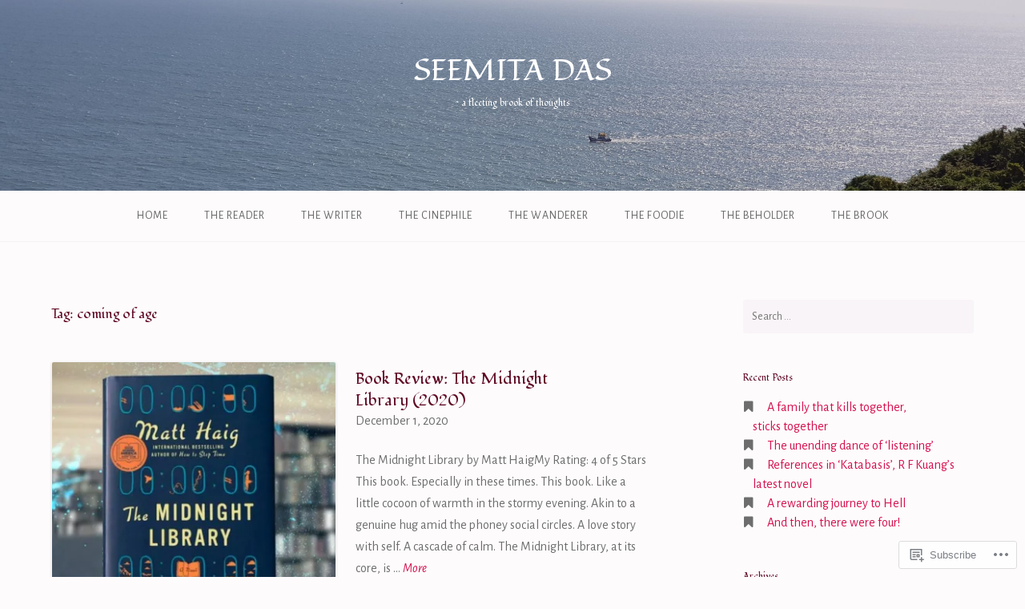

--- FILE ---
content_type: text/javascript; charset=utf-8
request_url: https://www.goodreads.com/review/custom_widget/34622220.My%20Bookshelf?num_books=5&order=d&shelf=read&show_author=1&show_cover=1&show_rating=1&show_review=0&show_tags=0&show_title=1&sort=date_added&widget_id=3336840&ver=15.5-a.0
body_size: 1345
content:
  var widget_code = '  <div class=\"gr_custom_container_3336840\">\n    <h2 class=\"gr_custom_header_3336840\">\n    <a style=\"text-decoration: none;\" rel=\"nofollow\" href=\"https://www.goodreads.com/review/list/34622220-seemita?shelf=read&amp;utm_medium=api&amp;utm_source=custom_widget\">My Bookshelf<\/a>\n    <\/h2>\n      <div class=\"gr_custom_each_container_3336840\">\n          <div class=\"gr_custom_book_container_3336840\">\n            <a title=\"The Eleventh Hour: A Quintet of Stories\" rel=\"nofollow\" href=\"https://www.goodreads.com/review/show/8210388418?utm_medium=api&amp;utm_source=custom_widget\"><img alt=\"The Eleventh Hour: A Quintet of Stories\" border=\"0\" src=\"https://i.gr-assets.com/images/S/compressed.photo.goodreads.com/books/1743220120l/230118837._SY75_.jpg\" /><\/a>\n          <\/div>\n          <div class=\"gr_custom_rating_3336840\">\n            <span class=\" staticStars notranslate\" title=\"it was amazing\"><img alt=\"it was amazing\" src=\"https://s.gr-assets.com/images/layout/gr_red_star_active.png\" /><img alt=\"\" src=\"https://s.gr-assets.com/images/layout/gr_red_star_active.png\" /><img alt=\"\" src=\"https://s.gr-assets.com/images/layout/gr_red_star_active.png\" /><img alt=\"\" src=\"https://s.gr-assets.com/images/layout/gr_red_star_active.png\" /><img alt=\"\" src=\"https://s.gr-assets.com/images/layout/gr_red_star_active.png\" /><\/span>\n          <\/div>\n          <div class=\"gr_custom_title_3336840\">\n            <a rel=\"nofollow\" href=\"https://www.goodreads.com/review/show/8210388418?utm_medium=api&amp;utm_source=custom_widget\">The Eleventh Hour: A Quintet of Stories<\/a>\n          <\/div>\n          <div class=\"gr_custom_author_3336840\">\n            by <a rel=\"nofollow\" href=\"https://www.goodreads.com/author/show/3299.Salman_Rushdie\">Salman Rushdie<\/a>\n          <\/div>\n      <\/div>\n      <div class=\"gr_custom_each_container_3336840\">\n          <div class=\"gr_custom_book_container_3336840\">\n            <a title=\"Odour of Chrysanthemums (Penguin Archive)\" rel=\"nofollow\" href=\"https://www.goodreads.com/review/show/8179548337?utm_medium=api&amp;utm_source=custom_widget\"><img alt=\"Odour of Chrysanthemums\" border=\"0\" src=\"https://i.gr-assets.com/images/S/compressed.photo.goodreads.com/books/1744397642l/231292401._SY75_.jpg\" /><\/a>\n          <\/div>\n          <div class=\"gr_custom_rating_3336840\">\n            <span class=\" staticStars notranslate\" title=\"really liked it\"><img alt=\"really liked it\" src=\"https://s.gr-assets.com/images/layout/gr_red_star_active.png\" /><img alt=\"\" src=\"https://s.gr-assets.com/images/layout/gr_red_star_active.png\" /><img alt=\"\" src=\"https://s.gr-assets.com/images/layout/gr_red_star_active.png\" /><img alt=\"\" src=\"https://s.gr-assets.com/images/layout/gr_red_star_active.png\" /><img alt=\"\" src=\"https://s.gr-assets.com/images/layout/gr_red_star_inactive.png\" /><\/span>\n          <\/div>\n          <div class=\"gr_custom_title_3336840\">\n            <a rel=\"nofollow\" href=\"https://www.goodreads.com/review/show/8179548337?utm_medium=api&amp;utm_source=custom_widget\">Odour of Chrysanthemums<\/a>\n          <\/div>\n          <div class=\"gr_custom_author_3336840\">\n            by <a rel=\"nofollow\" href=\"https://www.goodreads.com/author/show/17623.D_H_Lawrence\">D.H. Lawrence<\/a>\n          <\/div>\n      <\/div>\n      <div class=\"gr_custom_each_container_3336840\">\n          <div class=\"gr_custom_book_container_3336840\">\n            <a title=\"No Presents Please : Mumbai Stories\" rel=\"nofollow\" href=\"https://www.goodreads.com/review/show/8056159473?utm_medium=api&amp;utm_source=custom_widget\"><img alt=\"No Presents Please : Mumbai Stories\" border=\"0\" src=\"https://i.gr-assets.com/images/S/compressed.photo.goodreads.com/books/1572966558l/48712176._SY75_.jpg\" /><\/a>\n          <\/div>\n          <div class=\"gr_custom_rating_3336840\">\n            <span class=\" staticStars notranslate\" title=\"liked it\"><img alt=\"liked it\" src=\"https://s.gr-assets.com/images/layout/gr_red_star_active.png\" /><img alt=\"\" src=\"https://s.gr-assets.com/images/layout/gr_red_star_active.png\" /><img alt=\"\" src=\"https://s.gr-assets.com/images/layout/gr_red_star_active.png\" /><img alt=\"\" src=\"https://s.gr-assets.com/images/layout/gr_red_star_inactive.png\" /><img alt=\"\" src=\"https://s.gr-assets.com/images/layout/gr_red_star_inactive.png\" /><\/span>\n          <\/div>\n          <div class=\"gr_custom_title_3336840\">\n            <a rel=\"nofollow\" href=\"https://www.goodreads.com/review/show/8056159473?utm_medium=api&amp;utm_source=custom_widget\">No Presents Please : Mumbai Stories<\/a>\n          <\/div>\n          <div class=\"gr_custom_author_3336840\">\n            by <a rel=\"nofollow\" href=\"https://www.goodreads.com/author/show/1464624.Jayant_Kaikini\">Jayant Kaikini<\/a>\n          <\/div>\n      <\/div>\n      <div class=\"gr_custom_each_container_3336840\">\n          <div class=\"gr_custom_book_container_3336840\">\n            <a title=\"Letters from the Ginza Shihodo Stationery Shop\" rel=\"nofollow\" href=\"https://www.goodreads.com/review/show/8016565317?utm_medium=api&amp;utm_source=custom_widget\"><img alt=\"Letters from the Ginza Shihodo Stationery Shop\" border=\"0\" src=\"https://i.gr-assets.com/images/S/compressed.photo.goodreads.com/books/1719386011l/215369044._SY75_.jpg\" /><\/a>\n          <\/div>\n          <div class=\"gr_custom_rating_3336840\">\n            <span class=\" staticStars notranslate\" title=\"really liked it\"><img alt=\"really liked it\" src=\"https://s.gr-assets.com/images/layout/gr_red_star_active.png\" /><img alt=\"\" src=\"https://s.gr-assets.com/images/layout/gr_red_star_active.png\" /><img alt=\"\" src=\"https://s.gr-assets.com/images/layout/gr_red_star_active.png\" /><img alt=\"\" src=\"https://s.gr-assets.com/images/layout/gr_red_star_active.png\" /><img alt=\"\" src=\"https://s.gr-assets.com/images/layout/gr_red_star_inactive.png\" /><\/span>\n          <\/div>\n          <div class=\"gr_custom_title_3336840\">\n            <a rel=\"nofollow\" href=\"https://www.goodreads.com/review/show/8016565317?utm_medium=api&amp;utm_source=custom_widget\">Letters from the Ginza Shihodo Stationery Shop<\/a>\n          <\/div>\n          <div class=\"gr_custom_author_3336840\">\n            by <a rel=\"nofollow\" href=\"https://www.goodreads.com/author/show/5591007.Kenji_Ueda\">Kenji Ueda<\/a>\n          <\/div>\n      <\/div>\n      <div class=\"gr_custom_each_container_3336840\">\n          <div class=\"gr_custom_book_container_3336840\">\n            <a title=\"Super-Frog Saves Tokyo\" rel=\"nofollow\" href=\"https://www.goodreads.com/review/show/7984258850?utm_medium=api&amp;utm_source=custom_widget\"><img alt=\"Super-Frog Saves Tokyo\" border=\"0\" src=\"https://i.gr-assets.com/images/S/compressed.photo.goodreads.com/books/1759772183l/242467891._SY75_.jpg\" /><\/a>\n          <\/div>\n          <div class=\"gr_custom_rating_3336840\">\n            <span class=\" staticStars notranslate\" title=\"really liked it\"><img alt=\"really liked it\" src=\"https://s.gr-assets.com/images/layout/gr_red_star_active.png\" /><img alt=\"\" src=\"https://s.gr-assets.com/images/layout/gr_red_star_active.png\" /><img alt=\"\" src=\"https://s.gr-assets.com/images/layout/gr_red_star_active.png\" /><img alt=\"\" src=\"https://s.gr-assets.com/images/layout/gr_red_star_active.png\" /><img alt=\"\" src=\"https://s.gr-assets.com/images/layout/gr_red_star_inactive.png\" /><\/span>\n          <\/div>\n          <div class=\"gr_custom_title_3336840\">\n            <a rel=\"nofollow\" href=\"https://www.goodreads.com/review/show/7984258850?utm_medium=api&amp;utm_source=custom_widget\">Super-Frog Saves Tokyo<\/a>\n          <\/div>\n          <div class=\"gr_custom_author_3336840\">\n            by <a rel=\"nofollow\" href=\"https://www.goodreads.com/author/show/3354.Haruki_Murakami\">Haruki Murakami<\/a>\n          <\/div>\n      <\/div>\n  <br style=\"clear: both\"/>\n  <center>\n    <a rel=\"nofollow\" href=\"https://www.goodreads.com/\"><img alt=\"goodreads.com\" style=\"border:0\" src=\"https://s.gr-assets.com/images/widget/widget_logo.gif\" /><\/a>\n  <\/center>\n  <noscript>\n    Share <a rel=\"nofollow\" href=\"https://www.goodreads.com/\">book reviews<\/a> and ratings with Seemita, and even join a <a rel=\"nofollow\" href=\"https://www.goodreads.com/group\">book club<\/a> on Goodreads.\n  <\/noscript>\n  <\/div>\n'
  var widget_div = document.getElementById('gr_custom_widget_3336840')
  if (widget_div) {
    widget_div.innerHTML = widget_code
  }
  else {
    document.write(widget_code)
  }
